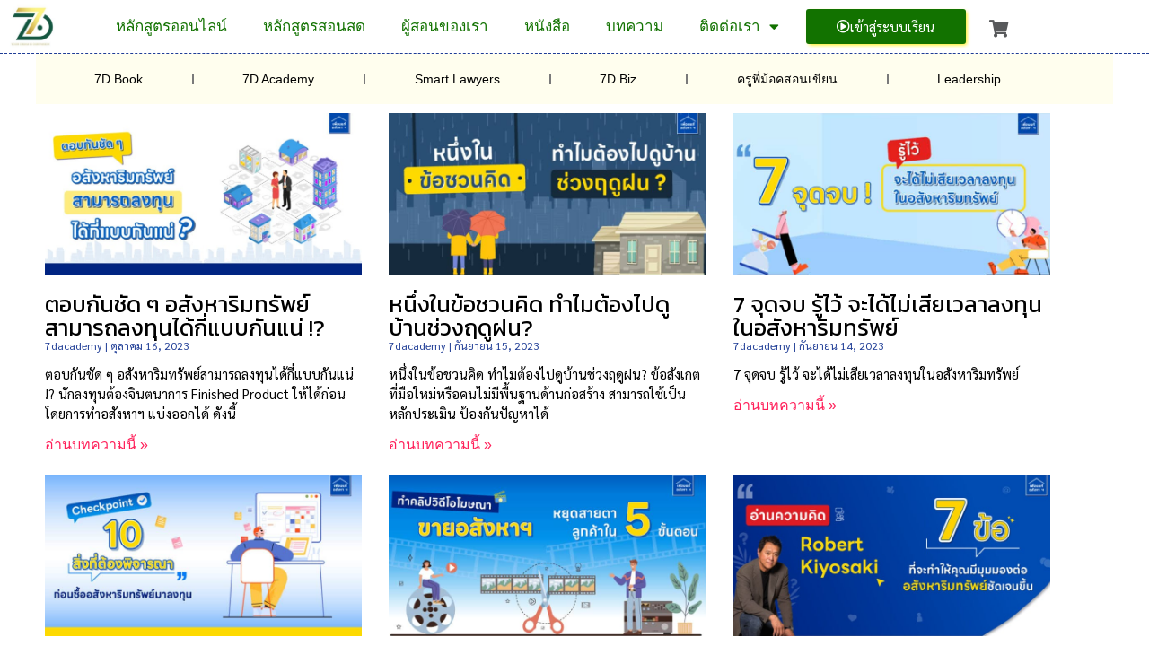

--- FILE ---
content_type: text/css
request_url: https://7dhub.com/storage/elementor/css/post-19315.css
body_size: 1037
content:
.elementor-19315 .elementor-element.elementor-element-f28c4a > .elementor-container > .elementor-column > .elementor-widget-wrap{align-content:center;align-items:center;}.elementor-19315 .elementor-element.elementor-element-f28c4a:not(.elementor-motion-effects-element-type-background), .elementor-19315 .elementor-element.elementor-element-f28c4a > .elementor-motion-effects-container > .elementor-motion-effects-layer{background-color:#FFFFFF;}.elementor-19315 .elementor-element.elementor-element-f28c4a{border-style:dashed;border-width:0px 0px 1px 0px;border-color:#1F3D96;transition:background 0.3s, border 0.3s, border-radius 0.3s, box-shadow 0.3s;}.elementor-19315 .elementor-element.elementor-element-f28c4a > .elementor-background-overlay{transition:background 0.3s, border-radius 0.3s, opacity 0.3s;}.elementor-widget-image .widget-image-caption{color:var( --e-global-color-text );font-family:var( --e-global-typography-text-font-family ), Sans-serif;font-weight:var( --e-global-typography-text-font-weight );}.elementor-19315 .elementor-element.elementor-element-1c8be40{text-align:start;}.elementor-19315 .elementor-element.elementor-element-1c8be40 img{width:100%;}.elementor-widget-nav-menu .elementor-nav-menu .elementor-item{font-family:var( --e-global-typography-primary-font-family ), Sans-serif;font-weight:var( --e-global-typography-primary-font-weight );}.elementor-widget-nav-menu .elementor-nav-menu--main .elementor-item{color:var( --e-global-color-text );fill:var( --e-global-color-text );}.elementor-widget-nav-menu .elementor-nav-menu--main .elementor-item:hover,
					.elementor-widget-nav-menu .elementor-nav-menu--main .elementor-item.elementor-item-active,
					.elementor-widget-nav-menu .elementor-nav-menu--main .elementor-item.highlighted,
					.elementor-widget-nav-menu .elementor-nav-menu--main .elementor-item:focus{color:var( --e-global-color-accent );fill:var( --e-global-color-accent );}.elementor-widget-nav-menu .elementor-nav-menu--main:not(.e--pointer-framed) .elementor-item:before,
					.elementor-widget-nav-menu .elementor-nav-menu--main:not(.e--pointer-framed) .elementor-item:after{background-color:var( --e-global-color-accent );}.elementor-widget-nav-menu .e--pointer-framed .elementor-item:before,
					.elementor-widget-nav-menu .e--pointer-framed .elementor-item:after{border-color:var( --e-global-color-accent );}.elementor-widget-nav-menu{--e-nav-menu-divider-color:var( --e-global-color-text );}.elementor-widget-nav-menu .elementor-nav-menu--dropdown .elementor-item, .elementor-widget-nav-menu .elementor-nav-menu--dropdown  .elementor-sub-item{font-family:var( --e-global-typography-accent-font-family ), Sans-serif;font-weight:var( --e-global-typography-accent-font-weight );}.elementor-19315 .elementor-element.elementor-element-76a133fb .elementor-menu-toggle{margin-left:auto;background-color:#FFFFFF;}.elementor-19315 .elementor-element.elementor-element-76a133fb .elementor-nav-menu .elementor-item{font-family:"Kanit", Sans-serif;font-size:17px;font-weight:500;}.elementor-19315 .elementor-element.elementor-element-76a133fb .elementor-nav-menu--main .elementor-item{color:#127200;fill:#127200;padding-top:8px;padding-bottom:8px;}.elementor-19315 .elementor-element.elementor-element-76a133fb .elementor-nav-menu--main .elementor-item:hover,
					.elementor-19315 .elementor-element.elementor-element-76a133fb .elementor-nav-menu--main .elementor-item.elementor-item-active,
					.elementor-19315 .elementor-element.elementor-element-76a133fb .elementor-nav-menu--main .elementor-item.highlighted,
					.elementor-19315 .elementor-element.elementor-element-76a133fb .elementor-nav-menu--main .elementor-item:focus{color:#127200;}.elementor-19315 .elementor-element.elementor-element-76a133fb .elementor-nav-menu--main:not(.e--pointer-framed) .elementor-item:before,
					.elementor-19315 .elementor-element.elementor-element-76a133fb .elementor-nav-menu--main:not(.e--pointer-framed) .elementor-item:after{background-color:#FEED02;}.elementor-19315 .elementor-element.elementor-element-76a133fb .e--pointer-framed .elementor-item:before,
					.elementor-19315 .elementor-element.elementor-element-76a133fb .e--pointer-framed .elementor-item:after{border-color:#FEED02;}.elementor-19315 .elementor-element.elementor-element-76a133fb .elementor-item:before{border-radius:4px;}.elementor-19315 .elementor-element.elementor-element-76a133fb .e--animation-shutter-in-horizontal .elementor-item:before{border-radius:4px 4px 0 0;}.elementor-19315 .elementor-element.elementor-element-76a133fb .e--animation-shutter-in-horizontal .elementor-item:after{border-radius:0 0 4px 4px;}.elementor-19315 .elementor-element.elementor-element-76a133fb .e--animation-shutter-in-vertical .elementor-item:before{border-radius:0 4px 4px 0;}.elementor-19315 .elementor-element.elementor-element-76a133fb .e--animation-shutter-in-vertical .elementor-item:after{border-radius:4px 0 0 4px;}.elementor-19315 .elementor-element.elementor-element-76a133fb .elementor-nav-menu--dropdown a, .elementor-19315 .elementor-element.elementor-element-76a133fb .elementor-menu-toggle{color:#127200;fill:#127200;}.elementor-19315 .elementor-element.elementor-element-76a133fb .elementor-nav-menu--dropdown{background-color:#FFFFFF;}.elementor-19315 .elementor-element.elementor-element-76a133fb .elementor-nav-menu--dropdown a:hover,
					.elementor-19315 .elementor-element.elementor-element-76a133fb .elementor-nav-menu--dropdown a:focus,
					.elementor-19315 .elementor-element.elementor-element-76a133fb .elementor-nav-menu--dropdown a.elementor-item-active,
					.elementor-19315 .elementor-element.elementor-element-76a133fb .elementor-nav-menu--dropdown a.highlighted,
					.elementor-19315 .elementor-element.elementor-element-76a133fb .elementor-menu-toggle:hover,
					.elementor-19315 .elementor-element.elementor-element-76a133fb .elementor-menu-toggle:focus{color:#127200;}.elementor-19315 .elementor-element.elementor-element-76a133fb .elementor-nav-menu--dropdown a:hover,
					.elementor-19315 .elementor-element.elementor-element-76a133fb .elementor-nav-menu--dropdown a:focus,
					.elementor-19315 .elementor-element.elementor-element-76a133fb .elementor-nav-menu--dropdown a.elementor-item-active,
					.elementor-19315 .elementor-element.elementor-element-76a133fb .elementor-nav-menu--dropdown a.highlighted{background-color:#FEED02;}.elementor-19315 .elementor-element.elementor-element-76a133fb .elementor-nav-menu--dropdown .elementor-item, .elementor-19315 .elementor-element.elementor-element-76a133fb .elementor-nav-menu--dropdown  .elementor-sub-item{font-family:"Sarabun", Sans-serif;font-size:16px;font-weight:400;}.elementor-19315 .elementor-element.elementor-element-76a133fb .elementor-nav-menu--dropdown a{padding-top:8px;padding-bottom:8px;}.elementor-19315 .elementor-element.elementor-element-76a133fb .elementor-nav-menu--dropdown li:not(:last-child){border-style:dashed;border-bottom-width:1px;}.elementor-19315 .elementor-element.elementor-element-76a133fb div.elementor-menu-toggle{color:#127200;}.elementor-19315 .elementor-element.elementor-element-76a133fb div.elementor-menu-toggle svg{fill:#127200;}.elementor-19315 .elementor-element.elementor-element-76a133fb div.elementor-menu-toggle:hover, .elementor-19315 .elementor-element.elementor-element-76a133fb div.elementor-menu-toggle:focus{color:#127200;}.elementor-19315 .elementor-element.elementor-element-76a133fb div.elementor-menu-toggle:hover svg, .elementor-19315 .elementor-element.elementor-element-76a133fb div.elementor-menu-toggle:focus svg{fill:#127200;}.elementor-19315 .elementor-element.elementor-element-76a133fb .elementor-menu-toggle:hover, .elementor-19315 .elementor-element.elementor-element-76a133fb .elementor-menu-toggle:focus{background-color:#FFFFFF;}.elementor-widget-button .elementor-button{background-color:var( --e-global-color-accent );font-family:var( --e-global-typography-accent-font-family ), Sans-serif;font-weight:var( --e-global-typography-accent-font-weight );}.elementor-19315 .elementor-element.elementor-element-7c4104d7 .elementor-button{background-color:#127200;font-family:"Sarabun", Sans-serif;font-weight:400;box-shadow:2px 2px 4px -1px #FEED02;}.elementor-19315 .elementor-element.elementor-element-7c4104d7 > .elementor-widget-container{padding:10px 10px 10px 10px;}.elementor-19315 .elementor-element.elementor-element-7c4104d7 .elementor-button-content-wrapper{flex-direction:row;}.elementor-widget-icon.elementor-view-stacked .elementor-icon{background-color:var( --e-global-color-primary );}.elementor-widget-icon.elementor-view-framed .elementor-icon, .elementor-widget-icon.elementor-view-default .elementor-icon{color:var( --e-global-color-primary );border-color:var( --e-global-color-primary );}.elementor-widget-icon.elementor-view-framed .elementor-icon, .elementor-widget-icon.elementor-view-default .elementor-icon svg{fill:var( --e-global-color-primary );}.elementor-19315 .elementor-element.elementor-element-442e0e18 > .elementor-widget-container{padding:10px 0px 0px 0px;}.elementor-19315 .elementor-element.elementor-element-442e0e18 .elementor-icon-wrapper{text-align:center;}.elementor-19315 .elementor-element.elementor-element-442e0e18.elementor-view-stacked .elementor-icon{background-color:#58595B;}.elementor-19315 .elementor-element.elementor-element-442e0e18.elementor-view-framed .elementor-icon, .elementor-19315 .elementor-element.elementor-element-442e0e18.elementor-view-default .elementor-icon{color:#58595B;border-color:#58595B;}.elementor-19315 .elementor-element.elementor-element-442e0e18.elementor-view-framed .elementor-icon, .elementor-19315 .elementor-element.elementor-element-442e0e18.elementor-view-default .elementor-icon svg{fill:#58595B;}.elementor-19315 .elementor-element.elementor-element-442e0e18 .elementor-icon{font-size:19px;}.elementor-19315 .elementor-element.elementor-element-442e0e18 .elementor-icon svg{height:19px;}.elementor-theme-builder-content-area{height:400px;}.elementor-location-header:before, .elementor-location-footer:before{content:"";display:table;clear:both;}@media(max-width:1024px){.elementor-19315 .elementor-element.elementor-element-76a133fb > .elementor-widget-container{padding:0px 20px 0px 0px;}.elementor-19315 .elementor-element.elementor-element-76a133fb .elementor-nav-menu--main .elementor-item{padding-top:6px;padding-bottom:6px;}.elementor-19315 .elementor-element.elementor-element-76a133fb .elementor-nav-menu--dropdown .elementor-item, .elementor-19315 .elementor-element.elementor-element-76a133fb .elementor-nav-menu--dropdown  .elementor-sub-item{letter-spacing:1px;word-spacing:0em;}.elementor-19315 .elementor-element.elementor-element-76a133fb .elementor-nav-menu--dropdown{border-radius:4px 4px 4px 4px;}.elementor-19315 .elementor-element.elementor-element-76a133fb .elementor-nav-menu--dropdown li:first-child a{border-top-left-radius:4px;border-top-right-radius:4px;}.elementor-19315 .elementor-element.elementor-element-76a133fb .elementor-nav-menu--dropdown li:last-child a{border-bottom-right-radius:4px;border-bottom-left-radius:4px;}.elementor-19315 .elementor-element.elementor-element-76a133fb .elementor-nav-menu--dropdown a{padding-top:18px;padding-bottom:18px;}.elementor-19315 .elementor-element.elementor-element-76a133fb .elementor-nav-menu--main > .elementor-nav-menu > li > .elementor-nav-menu--dropdown, .elementor-19315 .elementor-element.elementor-element-76a133fb .elementor-nav-menu__container.elementor-nav-menu--dropdown{margin-top:16px !important;}.elementor-19315 .elementor-element.elementor-element-76a133fb{--nav-menu-icon-size:26px;}.elementor-19315 .elementor-element.elementor-element-76a133fb .elementor-menu-toggle{border-width:1px;border-radius:5px;}}@media(min-width:768px){.elementor-19315 .elementor-element.elementor-element-59752464{width:6.228%;}.elementor-19315 .elementor-element.elementor-element-ff09b6c{width:71.683%;}.elementor-19315 .elementor-element.elementor-element-591a1cc6{width:17.334%;}.elementor-19315 .elementor-element.elementor-element-41040382{width:4.755%;}}@media(max-width:1024px) and (min-width:768px){.elementor-19315 .elementor-element.elementor-element-59752464{width:10%;}.elementor-19315 .elementor-element.elementor-element-ff09b6c{width:60%;}.elementor-19315 .elementor-element.elementor-element-591a1cc6{width:30%;}}@media(max-width:767px){.elementor-19315 .elementor-element.elementor-element-59752464{width:20%;}.elementor-19315 .elementor-element.elementor-element-ff09b6c{width:75%;}.elementor-19315 .elementor-element.elementor-element-76a133fb .elementor-nav-menu--dropdown .elementor-item, .elementor-19315 .elementor-element.elementor-element-76a133fb .elementor-nav-menu--dropdown  .elementor-sub-item{font-size:18px;}.elementor-19315 .elementor-element.elementor-element-76a133fb .elementor-nav-menu--dropdown{border-radius:4px 4px 4px 4px;}.elementor-19315 .elementor-element.elementor-element-76a133fb .elementor-nav-menu--dropdown li:first-child a{border-top-left-radius:4px;border-top-right-radius:4px;}.elementor-19315 .elementor-element.elementor-element-76a133fb .elementor-nav-menu--dropdown li:last-child a{border-bottom-right-radius:4px;border-bottom-left-radius:4px;}.elementor-19315 .elementor-element.elementor-element-76a133fb .elementor-nav-menu--dropdown a{padding-left:46px;padding-right:46px;padding-top:20px;padding-bottom:20px;}.elementor-19315 .elementor-element.elementor-element-76a133fb .elementor-nav-menu--main > .elementor-nav-menu > li > .elementor-nav-menu--dropdown, .elementor-19315 .elementor-element.elementor-element-76a133fb .elementor-nav-menu__container.elementor-nav-menu--dropdown{margin-top:13px !important;}.elementor-19315 .elementor-element.elementor-element-76a133fb .elementor-menu-toggle{border-width:1px;}.elementor-19315 .elementor-element.elementor-element-7c4104d7 > .elementor-widget-container{padding:3px 3px 3px 3px;}}

--- FILE ---
content_type: text/css
request_url: https://7dhub.com/storage/elementor/css/post-15128.css
body_size: 780
content:
.elementor-15128 .elementor-element.elementor-element-fdca7fd:not(.elementor-motion-effects-element-type-background), .elementor-15128 .elementor-element.elementor-element-fdca7fd > .elementor-motion-effects-container > .elementor-motion-effects-layer{background-color:#FFFEEE;}.elementor-15128 .elementor-element.elementor-element-fdca7fd{transition:background 0.3s, border 0.3s, border-radius 0.3s, box-shadow 0.3s;}.elementor-15128 .elementor-element.elementor-element-fdca7fd > .elementor-background-overlay{transition:background 0.3s, border-radius 0.3s, opacity 0.3s;}.elementor-widget-nav-menu .elementor-nav-menu .elementor-item{font-family:var( --e-global-typography-primary-font-family ), Sans-serif;font-weight:var( --e-global-typography-primary-font-weight );}.elementor-widget-nav-menu .elementor-nav-menu--main .elementor-item{color:var( --e-global-color-text );fill:var( --e-global-color-text );}.elementor-widget-nav-menu .elementor-nav-menu--main .elementor-item:hover,
					.elementor-widget-nav-menu .elementor-nav-menu--main .elementor-item.elementor-item-active,
					.elementor-widget-nav-menu .elementor-nav-menu--main .elementor-item.highlighted,
					.elementor-widget-nav-menu .elementor-nav-menu--main .elementor-item:focus{color:var( --e-global-color-accent );fill:var( --e-global-color-accent );}.elementor-widget-nav-menu .elementor-nav-menu--main:not(.e--pointer-framed) .elementor-item:before,
					.elementor-widget-nav-menu .elementor-nav-menu--main:not(.e--pointer-framed) .elementor-item:after{background-color:var( --e-global-color-accent );}.elementor-widget-nav-menu .e--pointer-framed .elementor-item:before,
					.elementor-widget-nav-menu .e--pointer-framed .elementor-item:after{border-color:var( --e-global-color-accent );}.elementor-widget-nav-menu{--e-nav-menu-divider-color:var( --e-global-color-text );}.elementor-widget-nav-menu .elementor-nav-menu--dropdown .elementor-item, .elementor-widget-nav-menu .elementor-nav-menu--dropdown  .elementor-sub-item{font-family:var( --e-global-typography-accent-font-family ), Sans-serif;font-weight:var( --e-global-typography-accent-font-weight );}.elementor-15128 .elementor-element.elementor-element-992aff7 .elementor-nav-menu .elementor-item{font-family:"Sarabun", Sans-serif;font-size:14px;font-weight:500;}.elementor-15128 .elementor-element.elementor-element-992aff7 .elementor-nav-menu--main .elementor-item{color:#000000;fill:#000000;padding-left:4px;padding-right:4px;padding-top:8px;padding-bottom:8px;}.elementor-15128 .elementor-element.elementor-element-992aff7 .elementor-nav-menu--main .elementor-item:hover,
					.elementor-15128 .elementor-element.elementor-element-992aff7 .elementor-nav-menu--main .elementor-item.elementor-item-active,
					.elementor-15128 .elementor-element.elementor-element-992aff7 .elementor-nav-menu--main .elementor-item.highlighted,
					.elementor-15128 .elementor-element.elementor-element-992aff7 .elementor-nav-menu--main .elementor-item:focus{color:#1F3D96;}.elementor-15128 .elementor-element.elementor-element-992aff7 .elementor-nav-menu--main:not(.e--pointer-framed) .elementor-item:before,
					.elementor-15128 .elementor-element.elementor-element-992aff7 .elementor-nav-menu--main:not(.e--pointer-framed) .elementor-item:after{background-color:#FEED02;}.elementor-15128 .elementor-element.elementor-element-992aff7 .e--pointer-framed .elementor-item:before,
					.elementor-15128 .elementor-element.elementor-element-992aff7 .e--pointer-framed .elementor-item:after{border-color:#FEED02;}.elementor-15128 .elementor-element.elementor-element-992aff7 .elementor-nav-menu--main .elementor-item.elementor-item-active{color:#FFFFFF;}.elementor-15128 .elementor-element.elementor-element-992aff7 .elementor-nav-menu--main:not(.e--pointer-framed) .elementor-item.elementor-item-active:before,
					.elementor-15128 .elementor-element.elementor-element-992aff7 .elementor-nav-menu--main:not(.e--pointer-framed) .elementor-item.elementor-item-active:after{background-color:#1F3D96;}.elementor-15128 .elementor-element.elementor-element-992aff7 .e--pointer-framed .elementor-item.elementor-item-active:before,
					.elementor-15128 .elementor-element.elementor-element-992aff7 .e--pointer-framed .elementor-item.elementor-item-active:after{border-color:#1F3D96;}.elementor-15128 .elementor-element.elementor-element-992aff7{--e-nav-menu-divider-content:"";--e-nav-menu-divider-style:solid;--e-nav-menu-horizontal-menu-item-margin:calc( 0px / 2 );}.elementor-15128 .elementor-element.elementor-element-992aff7 .elementor-nav-menu--main:not(.elementor-nav-menu--layout-horizontal) .elementor-nav-menu > li:not(:last-child){margin-bottom:0px;}.elementor-15128 .elementor-element.elementor-element-992aff7 .elementor-item:before{border-radius:4px;}.elementor-15128 .elementor-element.elementor-element-992aff7 .e--animation-shutter-in-horizontal .elementor-item:before{border-radius:4px 4px 0 0;}.elementor-15128 .elementor-element.elementor-element-992aff7 .e--animation-shutter-in-horizontal .elementor-item:after{border-radius:0 0 4px 4px;}.elementor-15128 .elementor-element.elementor-element-992aff7 .e--animation-shutter-in-vertical .elementor-item:before{border-radius:0 4px 4px 0;}.elementor-15128 .elementor-element.elementor-element-992aff7 .e--animation-shutter-in-vertical .elementor-item:after{border-radius:4px 0 0 4px;}.elementor-15128 .elementor-element.elementor-element-ee1ce5c:not(.elementor-motion-effects-element-type-background), .elementor-15128 .elementor-element.elementor-element-ee1ce5c > .elementor-motion-effects-container > .elementor-motion-effects-layer{background-color:#FFFFFF;}.elementor-15128 .elementor-element.elementor-element-ee1ce5c{transition:background 0.3s, border 0.3s, border-radius 0.3s, box-shadow 0.3s;padding:0px 0px 50px 0px;}.elementor-15128 .elementor-element.elementor-element-ee1ce5c > .elementor-background-overlay{transition:background 0.3s, border-radius 0.3s, opacity 0.3s;}.elementor-widget-posts .elementor-button{background-color:var( --e-global-color-accent );font-family:var( --e-global-typography-accent-font-family ), Sans-serif;font-weight:var( --e-global-typography-accent-font-weight );}.elementor-widget-posts .elementor-post__title, .elementor-widget-posts .elementor-post__title a{color:var( --e-global-color-secondary );font-family:var( --e-global-typography-primary-font-family ), Sans-serif;font-weight:var( --e-global-typography-primary-font-weight );}.elementor-widget-posts .elementor-post__meta-data{font-family:var( --e-global-typography-secondary-font-family ), Sans-serif;font-weight:var( --e-global-typography-secondary-font-weight );}.elementor-widget-posts .elementor-post__excerpt p{font-family:var( --e-global-typography-text-font-family ), Sans-serif;font-weight:var( --e-global-typography-text-font-weight );}.elementor-widget-posts .elementor-post__read-more{color:var( --e-global-color-accent );}.elementor-widget-posts a.elementor-post__read-more{font-family:var( --e-global-typography-accent-font-family ), Sans-serif;font-weight:var( --e-global-typography-accent-font-weight );}.elementor-widget-posts .elementor-post__card .elementor-post__badge{background-color:var( --e-global-color-accent );font-family:var( --e-global-typography-accent-font-family ), Sans-serif;font-weight:var( --e-global-typography-accent-font-weight );}.elementor-widget-posts .elementor-pagination{font-family:var( --e-global-typography-secondary-font-family ), Sans-serif;font-weight:var( --e-global-typography-secondary-font-weight );}.elementor-widget-posts .e-load-more-message{font-family:var( --e-global-typography-secondary-font-family ), Sans-serif;font-weight:var( --e-global-typography-secondary-font-weight );}.elementor-15128 .elementor-element.elementor-element-684553a{--grid-row-gap:20px;--grid-column-gap:30px;}.elementor-15128 .elementor-element.elementor-element-684553a .elementor-posts-container .elementor-post__thumbnail{padding-bottom:calc( 0.51 * 100% );}.elementor-15128 .elementor-element.elementor-element-684553a:after{content:"0.51";}.elementor-15128 .elementor-element.elementor-element-684553a .elementor-post__meta-data span + span:before{content:"|";}.elementor-15128 .elementor-element.elementor-element-684553a .elementor-post{background-color:#FFFFFF;}.elementor-15128 .elementor-element.elementor-element-684553a.elementor-posts--thumbnail-left .elementor-post__thumbnail__link{margin-right:20px;}.elementor-15128 .elementor-element.elementor-element-684553a.elementor-posts--thumbnail-right .elementor-post__thumbnail__link{margin-left:20px;}.elementor-15128 .elementor-element.elementor-element-684553a.elementor-posts--thumbnail-top .elementor-post__thumbnail__link{margin-bottom:20px;}.elementor-15128 .elementor-element.elementor-element-684553a .elementor-post__title, .elementor-15128 .elementor-element.elementor-element-684553a .elementor-post__title a{color:#000000;font-family:"Kanit", Sans-serif;font-size:25px;font-weight:400;}.elementor-15128 .elementor-element.elementor-element-684553a .elementor-post__meta-data{color:#1F3D96;font-family:"Sarabun", Sans-serif;font-size:12px;font-weight:400;}.elementor-15128 .elementor-element.elementor-element-684553a .elementor-post__excerpt p{color:#000000;font-family:"Sarabun", Sans-serif;font-size:15px;font-weight:400;}.elementor-15128 .elementor-element.elementor-element-684553a .elementor-post__read-more{color:#FF1F59;}.elementor-15128 .elementor-element.elementor-element-684553a a.elementor-post__read-more{font-family:"Kanit", Sans-serif;font-size:16px;font-weight:500;}.elementor-15128 .elementor-element.elementor-element-684553a .elementor-pagination{text-align:right;margin-top:50px;}body:not(.rtl) .elementor-15128 .elementor-element.elementor-element-684553a .elementor-pagination .page-numbers:not(:first-child){margin-left:calc( 20px/2 );}body:not(.rtl) .elementor-15128 .elementor-element.elementor-element-684553a .elementor-pagination .page-numbers:not(:last-child){margin-right:calc( 20px/2 );}body.rtl .elementor-15128 .elementor-element.elementor-element-684553a .elementor-pagination .page-numbers:not(:first-child){margin-right:calc( 20px/2 );}body.rtl .elementor-15128 .elementor-element.elementor-element-684553a .elementor-pagination .page-numbers:not(:last-child){margin-left:calc( 20px/2 );}@media(max-width:1024px){.elementor-15128 .elementor-element.elementor-element-992aff7{--e-nav-menu-horizontal-menu-item-margin:calc( 32px / 2 );}.elementor-15128 .elementor-element.elementor-element-992aff7 .elementor-nav-menu--main:not(.elementor-nav-menu--layout-horizontal) .elementor-nav-menu > li:not(:last-child){margin-bottom:32px;}.elementor-15128 .elementor-element.elementor-element-684553a .elementor-posts-container .elementor-post__thumbnail{padding-bottom:calc( 0.51 * 100% );}.elementor-15128 .elementor-element.elementor-element-684553a:after{content:"0.51";}.elementor-15128 .elementor-element.elementor-element-684553a .elementor-post__title, .elementor-15128 .elementor-element.elementor-element-684553a .elementor-post__title a{font-size:18px;}.elementor-15128 .elementor-element.elementor-element-684553a a.elementor-post__read-more{font-size:14px;}}@media(max-width:767px){.elementor-15128 .elementor-element.elementor-element-992aff7{--e-nav-menu-horizontal-menu-item-margin:calc( 0px / 2 );}.elementor-15128 .elementor-element.elementor-element-992aff7 .elementor-nav-menu--main:not(.elementor-nav-menu--layout-horizontal) .elementor-nav-menu > li:not(:last-child){margin-bottom:0px;}.elementor-15128 .elementor-element.elementor-element-684553a .elementor-posts-container .elementor-post__thumbnail{padding-bottom:calc( 0.51 * 100% );}.elementor-15128 .elementor-element.elementor-element-684553a:after{content:"0.51";}}